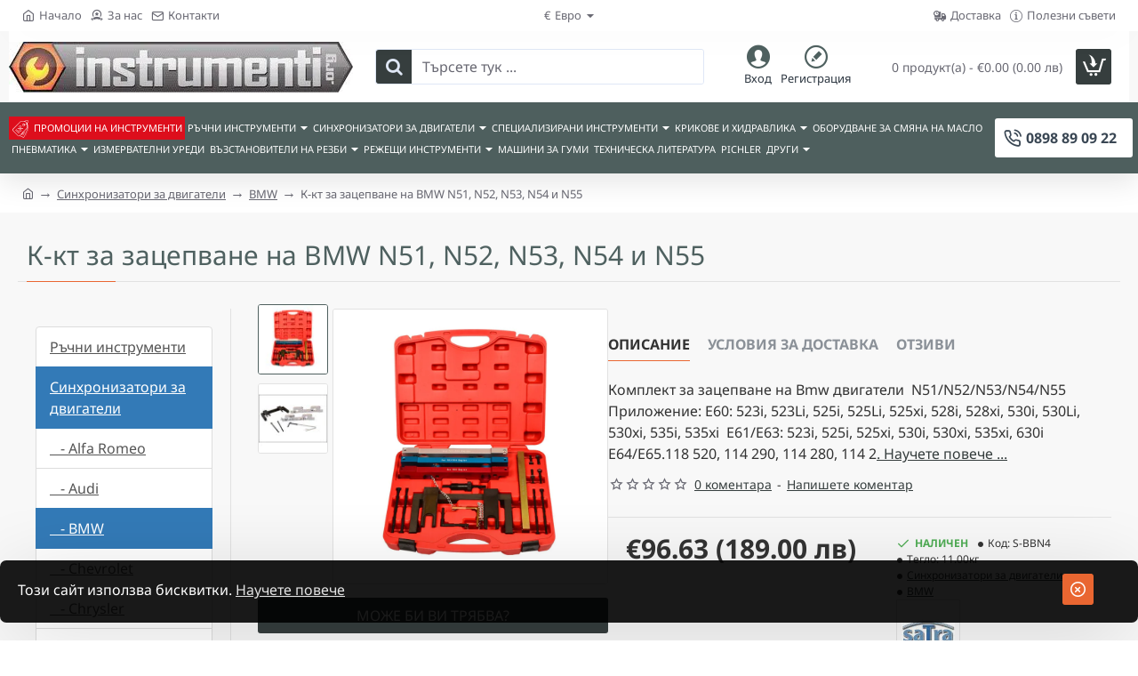

--- FILE ---
content_type: text/html; charset=utf-8
request_url: https://instrumenti.org/index.php?route=product/product/review&product_id=2422
body_size: -192
content:
<p>Този продукт няма коментари.</p>
